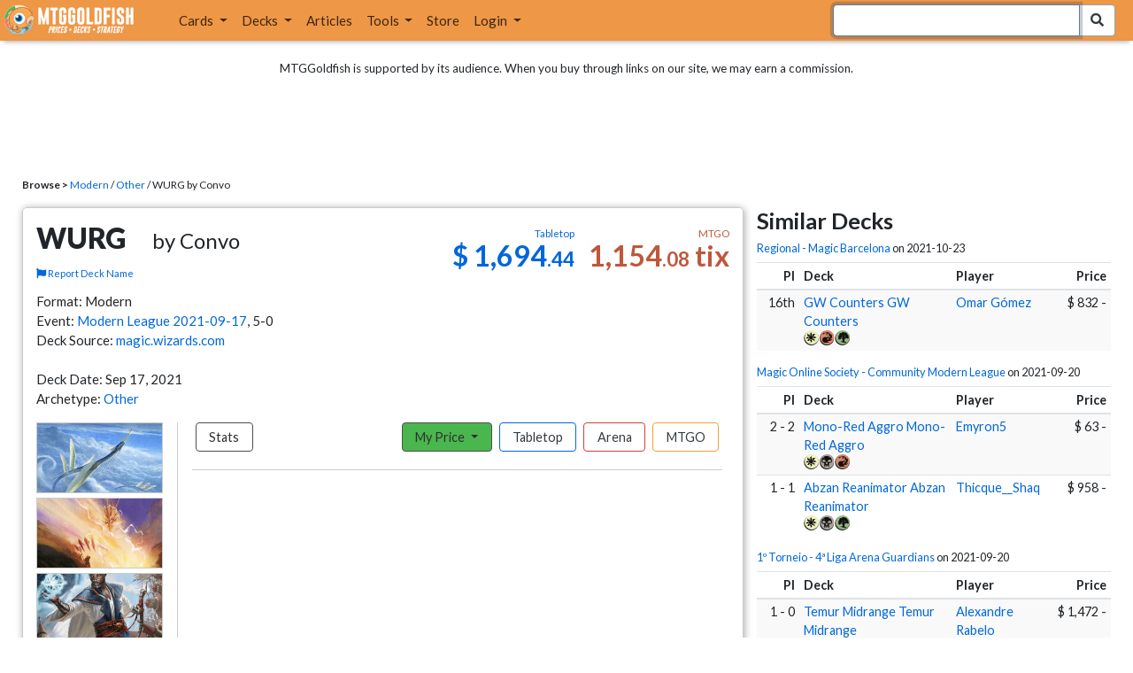

--- FILE ---
content_type: text/html; charset=utf-8
request_url: https://www.mtggoldfish.com/deck/4304607
body_size: 12538
content:
<!DOCTYPE html PUBLIC "-//W3C//DTD HTML 4.01//EN" "http://www.w3.org/TR/html4/strict.dtd">
<html data-skip-ads='false' data-theme='light' lang='en' xmlns='http://www.w3.org/1999/xhtml'>
<head>
<script async='' src='https://www.googletagmanager.com/gtag/js?id=G-PS4ZC64YQQ'></script>
<script>
  window.dataLayer = window.dataLayer || [];
  function gtag(){dataLayer.push(arguments);}
  gtag('js', new Date());
  gtag('config', 'G-PS4ZC64YQQ');
</script>
<title>WURG by Convo Deck</title>
<meta name="description" content="WURG by Convo deck list with prices for Magic: the Gathering (MTG).">
<meta name="keywords" content="wurg, deck, decklist, yorion, sky nomad, solitude, teferi, time raveler, modern league 2021-09-17, modern, price, magic, mtg, magic the gathering, magic the gathering online, mtgo, mtg arena, arena, tabletop, convo">
<meta property="og:image" content="https://cdn1.mtggoldfish.com/images/gf/Yorion%252C%2BSky%2BNomad%2B%255BIKO%255D.jpg">
<meta property="og:title" content="WURG  by Convo Deck">
<meta property="og:type" content="website">
<meta property="og:url" content="https://www.mtggoldfish.com/deck/4304607">
<meta property="og:description" content="WURG  by Convo deck list with prices for Magic: the Gathering (MTG).">
<meta name="twitter:card" content="summary">
<meta name="twitter:site" content="@mtggoldfish">
<link rel="alternate" type="application/atom+xml" title="ATOM" href="https://www.mtggoldfish.com/feed" />
<link rel="alternate" type="application/rss+xml" title="RSS" href="https://www.mtggoldfish.com/feed.rss" />
<link href='https://assets1.mtggoldfish.com/assets/goldfish-32-921a4c78.png' rel='apple-touch-icon'>
<link href='https://assets1.mtggoldfish.com/assets/goldfish-72-20ed8757.png' rel='apple-touch-icon' sizes='72x72'>
<link href='https://assets1.mtggoldfish.com/assets/goldfish-114-5f1ede8f.png' rel='apple-touch-icon' sizes='114x114'>
<link href='https://assets1.mtggoldfish.com/assets/goldfish-144-ca2cdea7.png' rel='apple-touch-icon' sizes='144x144'>
<link href='https://assets1.mtggoldfish.com/assets/goldfish-64-2bca3035.png' rel='apple-touch-icon-precomposed'>
<link href='https://assets1.mtggoldfish.com/assets/goldfish-32-921a4c78.png' rel='shortcut icon' type='image/png'>
<link href='https://fonts.googleapis.com/css?family=Montserrat|Open+Sans:400,700,800|Roboto' rel='stylesheet'>
<link href='https://fonts.googleapis.com/css?family=Lato:400,900' rel='stylesheet' type='text/css'>
<link href='https://use.fontawesome.com/releases/v5.5.0/css/all.css' rel='stylesheet'>
<link href='//cdn.jsdelivr.net/npm/mana-font@latest/css/mana.css' rel='stylesheet' type='text/css'>
<link href='//cdn.jsdelivr.net/npm/keyrune@latest/css/keyrune.css' rel='stylesheet' type='text/css'>
<link href='https://cdnjs.cloudflare.com/ajax/libs/codemirror/5.48.4/codemirror.min.css' rel='stylesheet'>
<!-- Editor's Style -->
<link href='https://uicdn.toast.com/editor/2.5.2/toastui-editor.min.css' rel='stylesheet'>
<meta content='text/html; charset=utf-8' http-equiv='Content-Type'>
<meta content='width=device-width, initial-scale=1' name='viewport'>
<meta content='false' name='turbo-prefetch'>
<meta name="csrf-param" content="authenticity_token" />
<meta name="csrf-token" content="gV4A7EIzyq403KsYZqR1CvVQZASpTdX5U0GKP76qaoTUpqa77-Cfs5Evf6dGlUlwb1hp4yFVXeMoka4hb12_GQ" />
<link rel="stylesheet" href="https://assets1.mtggoldfish.com/assets/application-955b98ca.css" media="all" data-turbo-track="reload" />
<link rel="stylesheet" href="https://assets1.mtggoldfish.com/assets/print-84d9104c.css" media="print" data-turbo-track="reload" />
<script>
  (function () {
    var q = [];
    // Queue functions to run AFTER your app is interactive
    window.__onAppBoot = function (fn) { q ? q.push(fn) : fn(); };
    // Call this once your app is ready (end of your init)
    window.__markAppBootReady = function () {
      if (!q) return;
      var run = q; q = null;
      for (var i = 0; i < run.length; i++) { try { run[i](); } catch (_) {} }
    };
    // Failsafe: if your app never signals ready, run queued tasks anyway
    setTimeout(function () { if (q) window.__markAppBootReady(); }, 8000);
  })();
</script>
<link crossorigin='true' href='https://hb.vntsm.com' rel='preconnect'>
<script src="https://assets1.mtggoldfish.com/assets/application-d1493091.js" crossorigin="anonymous" defer="defer" type="module" data-turbo-track="reload" data-app-bundle="1"></script>
<script src="https://assets1.mtggoldfish.com/assets/google_analytics-b6142d13.js" defer="defer"></script>
<script>
  (function () {
    function loadVNTSM() {
      var s = document.createElement('script');
      s.src = "https://hb.vntsm.com/v4/live/vms/sites/mtggoldfish.com/index.js";
      s.async = true;
      s.crossOrigin = "anonymous";
      document.head.appendChild(s);
    }
    if (window.__onAppBoot) {
      __onAppBoot(loadVNTSM);
    } else if (document.readyState !== "loading") {
      setTimeout(loadVNTSM, 0);
    } else {
      addEventListener("DOMContentLoaded", function () { setTimeout(loadVNTSM, 0); }, { once: true });
    }
  })();
</script>
</head>
<body class=''>
<img alt="MTGGoldfish" class="layout-print-logo" src="https://assets1.mtggoldfish.com/assets/print-logo-dea946e2.png" />
<header class='layout-v3'>
<nav class='primary-navigation navbar navbar-expand-xl navbar-light'>
<div class='navbar-logo-container'>
<a href="/"><img class="layout-brand-image layout-brand-circle img-circle" alt="MTGGoldfish Icon" src="https://assets1.mtggoldfish.com/assets/mtggoldfish-mobile-nav-icon-a82857eb.png" />
<img class="layout-header-banner-logo-img layout-brand-long" alt="MTGGoldfish Logo" src="https://assets1.mtggoldfish.com/assets/mtggoldfish-website-logo-b633b084.png" />
</a></div>
<button aria-controls='navbarSupportedContent' aria-expanded='false' aria-label='Toggle navigation' class='navbar-toggler' data-target='#navbarSupportedContent' data-toggle='collapse' type='button'>
<img src="https://assets1.mtggoldfish.com/assets/svg/navbar-toggler-icon-6eacfdc1.svg" />
</button>
<form class="layout-searchbar-mobile" role="search" action="/q" accept-charset="UTF-8" method="get"><div class='layout-header-search-menu'>
<a aria-label="Home" href="/"><img class="layout-header-search-menu-logo" alt="MTGGoldfish Home" src="https://assets1.mtggoldfish.com/assets/logo-with-type-d0226f6f.png" />
</a><div class='input-group layout-navbar-input-group'>
<input type="search" name="query_string" id="query_string" class="form-control layout-search-input autocomplete-card-id-submit" autofocus="autofocus" />
<label class='sr-only' for='query_string'>Search Bar</label>
<div class='input-group-append'>
<button aria-label='Search Submit' class='fa fa-search btn btn-secondary layout-navbar-search-btn' type='submit'></button>
</div>
</div>
</div>
</form><div class='collapse navbar-collapse' id='navbarSupportedContent'>
<ul class='navbar-nav'>
<li class='nav-item dropdown'>
<a class='nav-link dropdown-toggle' data-toggle='dropdown' href='#'>
Cards
</a>
<ul class='dropdown-menu' role='menu'>
<li>
<div class='dropdown-item'>
<a href="/spoilers/Lorwyn+Eclipsed"><img alt="ECL" style="height: 20px; margin-right: 5px;" src="https://images1.mtggoldfish.com/mtg_sets/MTGECL_expsymb_m.png" />
Lorwyn Eclipsed
</a></div>
</li>
<li>
<div class='dropdown-item'>
<a href="/spoilers/Marvel+Super+Heroes"><img alt="MSH" style="height: 20px; margin-right: 5px;" src="https://images1.mtggoldfish.com/mtg_sets/6YwO4pyGY6.webp" />
Marvel Super Heroes
</a></div>
</li>
<li>
<div class='dropdown-item'>
<a href="/spoilers/Teenage+Mutant+Ninja+Turtles"><img alt="TMT" style="height: 20px; margin-right: 5px;" src="https://images1.mtggoldfish.com/mtg_sets/rjtcEAtV9y.png" />
TMNT
</a></div>
</li>
<li class='dropdown-divider' role='presentation'></li>
<li><a class="dropdown-item" href="/prices/select">Sets</a></li>
<li><a class="dropdown-item" href="/format-staples/standard">Popular</a></li>
<li class='dropdown-divider' role='presentation'></li>
<li><a class="dropdown-item" href="/prices/standard">Prices</a></li>
<li><a class="dropdown-item" href="/movers/standard">Movers and Shakers</a></li>
<li class='dropdown-divider' role='presentation'></li>
<li><a class="dropdown-item" href="/proxies/new">Create Proxies</a></li>
</ul>
</li>
<li class='nav-item dropdown'>
<a class='nav-link dropdown-toggle' data-toggle='dropdown' href='#'>
Decks
</a>
<ul class='dropdown-menu' role='menu'>
<li><a class="dropdown-item" href="/metagame/standard">Popular Decks / Metagame</a></li>
<li><a class="dropdown-item" href="/deck/custom/standard">User Submitted Decks</a></li>
<li class='dropdown-divider' role='presentation'></li>
<li><a class="dropdown-item" href="/decks/new">Create a Deck</a></li>
<li><a class="dropdown-item" href="/tools/deck_pricer">Price a Deck</a></li>
<li class='dropdown-divider' role='presentation'></li>
<li><a class="dropdown-item" href="/deck_searches/new">Deck Search</a></li>
<li><a class="dropdown-item" href="/tournament_searches/new">Tournaments</a></li>
<li class='dropdown-divider' role='presentation'></li>
<li><a class="dropdown-item" href="/superbrew">SuperBrew</a></li>
<li class='dropdown-divider' role='presentation'></li>
<li><a class="dropdown-item" href="/decks">My Decks</a></li>
</ul>
</li>
<li class='nav-item'>
<a class="nav-link" href="/articles">Articles</a>
</li>
<li class='nav-item dropdown'>
<a class='nav-link dropdown-toggle' data-toggle='dropdown' href='#'>
Tools
</a>
<ul class='dropdown-menu' role='menu'>
<li><a class="dropdown-item" href="/portfolio">My Collection</a></li>
<li><a class="dropdown-item" href="/decks">My Decks</a></li>
<li><a class="dropdown-item" href="/price_alerts">My Price Alerts</a></li>
<li class='dropdown-divider' role='presentation'></li>
<li><a class="dropdown-item" href="/premium">Premium Membership</a></li>
</ul>
</li>
<li class='nav-item'>
<a class="nav-link" href="https://www.mtggoldfishmerch.com">Store</a>
</li>
<li class='nav-item dropdown'>
<a class='nav-link dropdown-toggle' data-target='#login-modal' data-toggle='modal' href='#'>
Login
</a>
</li>
</ul>
</div>
</nav>
</header>
<main class='cd-main-content'>
<div class='container-fluid layout-container-fluid'>
<div class='layout-affiliate-disclosure'>
MTGGoldfish is supported by its audience. When you buy through links on our site, we may earn a commission.
<div class='layout-ads-top-container'>
<div id='ad-layout-header'></div>
</div>
</div>
<div id='error'>

</div>
<div data-target='deck' id='layout-show-submenu'></div>
<div class='layout-breadcrumb'>
<strong>Browse &gt;</strong>
<a href="/metagame/modern">Modern</a> /
<a href="/archetype/other-0083ac7a-0fe2-4cf3-8bec-b50c3c6e684f">Other</a> /
WURG  by Convo
</div>
<div class='deck-display'>
<div class='deck-display-left-contents'>
<a id='overview'></a>
<div class='deck-main-contents'>
<div class='deck-container'>
<div class='header-container'>
<div class='header-left'>
<h1 class='title'>
WURG
<span class='author'>by Convo</span>
</h1>
<a class="deck-report-issue" href="/contact?title=Deck+name+issue+with+WURG&amp;topic=Incorrect+or+inappropriate+deck+name.&amp;url=https%3A%2F%2Fwww.mtggoldfish.com%2Fdeck%2F4304607"><span class='fa fa-flag'></span>
Report Deck Name
</a></div>
<div class='header-right'>
<div class='header-prices'>
<div class='header-prices-currency'>
<div class='deck-price-v2 paper'>
$ <span class='dollars'>1,694</span><span class='cents'>.44</span>
</div>
<div class='deck-price-v2 online'>
<span class='dollars'>1,154</span><span class='cents'>.08</span> tix
</div>
</div>
<div class='header-prices-rarity'>
<div class='deck-price-v2 arena'>
</div>
</div>
</div>
</div>
</div>
<p class='deck-container-information'>
Format: Modern
<br>
Event: <a href="/tournament/37050">Modern League 2021-09-17</a>,  5-0
<br>
Deck Source:
<a href="https://magic.wizards.com/en/articles/archive/mtgo-standings/modern-league-2021-09-17">magic.wizards.com</a>
<br>
<br>
Deck Date: Sep 17, 2021
<br>
Archetype: <a href="/archetype/other-0083ac7a-0fe2-4cf3-8bec-b50c3c6e684f">Other</a>
</p>
<div class='deck-container-main'>
<div class='deck-container-sidebar'>
<div class='deck-representative-cards-container'>
<div aria-label='Image of Yorion, Sky Nomad' class='card-tile' role='img'>
<div class='card-image-tile' style='background-image: url(&#39;https://cdn1.mtggoldfish.com/images/h/Yorion-Sky-Nomad-IKO-672.jpg&#39;);'></div>
</div>

<div aria-label='Image of Solitude' class='card-tile' role='img'>
<div class='card-image-tile' style='background-image: url(&#39;https://cdn1.mtggoldfish.com/images/h/Solitude-MH2-672.jpg&#39;);'></div>
</div>

<div aria-label='Image of Teferi, Time Raveler' class='card-tile' role='img'>
<div class='card-image-tile' style='background-image: url(&#39;https://cdn1.mtggoldfish.com/images/h/Teferi-Time-Raveler-RVR-672.jpg&#39;);'></div>
</div>

<div class='deck-tools-desktop'>
<div class='tools-container'>
<a class="btn btn-secondary deck-tools-btn" href="/deck/4304607"><div class='tool-btn-icon'>
<span class='fa fa-info'></span>
</div>
Deck Page
</a><a class="btn btn-secondary deck-tools-btn" href="/deck/visual/4304607"><div class='tool-btn-icon'>
<span class='fa fa-image'></span>
</div>
Visual View
</a><a class="btn btn-secondary deck-tools-btn" href="/deck/popout?id=4304607"><div class='tool-btn-icon'>
<span class='fa fa-video'></span>
</div>
Stream Popout
</a><a class="btn deck-tools-btn btn-secondary deck-view-tool-edit" rel="nofollow" href="/deck/4304607/edit"><div class='tool-btn-icon'>
<span class='fa fa-edit'></span>
</div>
Edit
</a><form action="/decks/new" accept-charset="UTF-8" method="post"><input type="hidden" name="authenticity_token" value="TNnakqrkNbWyYenDp6HZDV8rLfYT1wsRfoMgCqrPJDEZIXzFBzdgqBeSPXyHkOV3xSMgEZvPgwsFUwQUezjxrA" autocomplete="off" /><input type="hidden" name="deck_input[deck]" id="deck_input_deck" value="4 Teferi, Time Raveler
3 Wrenn and Six
4 Eternal Witness
1 Fury
4 Ice-Fang Coatl
3 Omnath, Locus of Creation
1 Skyclave Apparition
4 Solitude
4 Prismatic Ending
1 Solve the Equation
3 Wish
4 Eladamri&#39;s Call
4 Ephemerate
3 Aether Vial
4 Abundant Growth
4 Spreading Seas
2 Utopia Sprawl
1 Arctic Treeline
1 Breeding Pool
1 Canopy Vista
3 Flooded Strand
1 Ketria Triome
4 Misty Rainforest
1 Sacred Foundry
3 Snow-Covered Forest
1 Snow-Covered Island
1 Snow-Covered Plains
1 Temple Garden
4 Windswept Heath
4 Wooded Foothills
1 Yavimaya, Cradle of Growth
sideboard
1 Alpine Moon
1 Burrenton Forge-Tender
1 Chalice of the Void
1 Collector Ouphe
1 Drannith Magistrate
1 Endurance
1 Knight of Autumn
1 Lavinia, Azorius Renegade
1 Magus of the Moon
1 Mistcaller
1 Obsidian Charmaw
1 Phyrexian Revoker
1 Sanctifier en-Vec
1 Surgical Extraction
1 Yorion, Sky Nomad
" autocomplete="off" />
<input type="hidden" name="deck_input[format]" id="deck_input_format" value="modern" autocomplete="off" />
<input type="hidden" name="deck_input[commander]" id="deck_input_commander" autocomplete="off" />
<input type="hidden" name="deck_input[commander_alt]" id="deck_input_commander_alt" autocomplete="off" />
<input type="hidden" name="deck_input[specific_cards]" id="deck_input_specific_cards" value="false" autocomplete="off" />
<button name="button" type="submit" class="btn btn-secondary deck-tools-btn"><div class='tool-btn-icon'>
<span class='fa fa-share'></span>
</div>
Edit Copy
</button></form><a class="btn btn-secondary deck-tools-btn dropdown-toggle" data-toggle="dropdown" aria-expanded="false" aria-haspopup="false" href="/deck/download/4304607"><span class='sr-only'>Download Dropdown Toggle</span>
<div class='tool-btn-icon'>
<span class='fa fa-download'></span>
</div>
Download
</a><div class='dropdown-menu'>
<a class="dropdown-item" href="/deck/download/4304607">Text File (Default)</a>
<a class="dropdown-item" href="/deck/download/4304607?output=mtggoldfish&amp;type=tabletop">Exact Card Versions (Tabletop)</a>
<a class="dropdown-item" href="/deck/download/4304607?output=mtggoldfish&amp;type=arena">Exact Card Versions (MTG Arena)</a>
<a class="dropdown-item" href="/deck/download/4304607?output=mtggoldfish&amp;type=online">Exact Card Versions (Magic Online)</a>
<a class="dropdown-item" href="/deck/download/4304607?output=dek&amp;type=online">Magic Online .dek</a>
</div>
<a class="btn btn-secondary deck-tools-btn" href="/deck/registration?id=4304607"><div class='tool-btn-icon'>
<span class='fa fa-file-pdf'></span>
</div>
Registration PDF
</a><a class="btn btn-secondary deck-tools-btn" href="/deck/arena_download/4304607"><div class='tool-btn-icon'>
<span class='fa fa-file-export'></span>
</div>
Export to Arena
</a><form class="button_to" method="post" action="/decks/mark_as_current?id=4304607"><button class="btn btn-secondary deck-tools-btn" type="submit"><div class='tool-btn-icon'>
<span class='fa fa-star'></span>
</div>
Set as Current
</button><input type="hidden" name="authenticity_token" value="MH9AJtogDclNzCfgyYempT6W2_Kl1E5z_0865oV21VNlh-Zxd_NY1Og_81_ptprfpJ7WFS3MxmmEnx74VIEAzg" autocomplete="off" /></form><a class="btn btn-secondary deck-tools-btn" href="/proxies/new?id=4304607"><div class='tool-btn-icon'>
<span class='fa fa-print'></span>
</div>
Print Proxies
</a></div>

</div>
</div>
</div>
<div class='deck-table-buttons-container'>
<ul class='type-switcher-tabs nav nav-pills deck-type-menu additional-1' id='3caaf346-84ca-4a73-aafb-bb704e0de31c'>
<li class='btn-type-menu btn-type-menu-stats nav-item'>
<a class='nav-link stats' data-toggle='tab' href='#tab-stats'>Stats</a>
</li>
<li class='dropdown btn-type-menu btn-type-menu-my-price nav-item'>
<a class='nav-link dropdown-toggle' data-toggle='dropdown' href='#'>
My Price
<b class='caret'></b>
</a>
<div class='dropdown-menu'>
<a class='dropdown-item' data-toggle='tab' href='#tab-my-paper'>Tabletop</a>
<a class='dropdown-item' data-toggle='tab' href='#tab-my-arena'>Arena</a>
<a class='dropdown-item' data-toggle='tab' href='#tab-my-online'>MTGO</a>
</div>
</li>
<li class='btn-type-menu btn-type-menu-paper nav-item active'>
<a class='nav-link paper' data-toggle='tab' href='#tab-paper'>Tabletop</a>
</li>
<li class='btn-type-menu btn-type-menu-arena nav-item'>
<a class='nav-link arena' data-toggle='tab' href='#tab-arena'>Arena</a>
</li>
<li class='btn-type-menu btn-type-menu-online nav-item'>
<a class='nav-link online' data-toggle='tab' href='#tab-online'>MTGO</a>
</li>
<li class='dropdown nav-item deck-type-dropdown-menu'>
<a class='paper active nav-link dropdown-toggle' data-toggle='dropdown' href='#'>
Tabletop
<b class='caret'></b>
</a>
<div class='dropdown-menu'>
<a class='dropdown-item' data-toggle='tab' href='#tab-paper'>Tabletop</a>
<a class='dropdown-item' data-toggle='tab' href='#tab-arena'>Arena</a>
<a class='dropdown-item' data-toggle='tab' href='#tab-online'>MTGO</a>
</div>
</li>
</ul>
<div class='tab-content'>
<div class='tab-pane' data-deck-component='true' data-type='paper' id='tab-paper'>
<p class='text-center text-muted'>Loading ...</p>
<p class='text-center'>
<img src="https://assets1.mtggoldfish.com/assets/ajax-spinner-7edc440e.gif" />
</p>
</div>
<div class='tab-pane' data-deck-component='true' data-type='online' id='tab-online'>
<p class='text-center text-muted'>Loading ...</p>
<p class='text-center'>
<img src="https://assets1.mtggoldfish.com/assets/ajax-spinner-7edc440e.gif" />
</p>
</div>
<div class='tab-pane' data-deck-component='true' data-type='arena' id='tab-arena'>
<p class='text-center text-muted'>Loading ...</p>
<p class='text-center'>
<img src="https://assets1.mtggoldfish.com/assets/ajax-spinner-7edc440e.gif" />
</p>
</div>
<div class='tab-pane' data-my-price='true' data-type='paper' id='tab-my-paper'>
<p class='text-center text-muted'>Calculating the deck price based on your collection ...</p>
<p class='text-center'>
<img src="https://assets1.mtggoldfish.com/assets/ajax-spinner-7edc440e.gif" />
</p>
</div>
<div class='tab-pane' data-my-price='true' data-type='online' id='tab-my-online'>
<p class='text-center text-muted'>Calculating the deck price based on your collection ...</p>
<p class='text-center'>
<img src="https://assets1.mtggoldfish.com/assets/ajax-spinner-7edc440e.gif" />
</p>
</div>
<div class='tab-pane' data-my-price='true' data-type='arena' id='tab-my-arena'>
<p class='text-center text-muted'>Calculating the deck price based on your collection ...</p>
<p class='text-center'>
<img src="https://assets1.mtggoldfish.com/assets/ajax-spinner-7edc440e.gif" />
</p>
</div>
<div class='tab-pane' data-deck-stats='true' data-type='paper' id='tab-stats'>
<p class='text-center text-muted'>Loading ...</p>
<p class='text-center'>
<img src="https://assets1.mtggoldfish.com/assets/ajax-spinner-7edc440e.gif" />
</p>
</div>
</div>
</div>
<div class='deck-tools-mobile'>
<div class='tools-container'>
<a class="btn btn-secondary deck-tools-btn" href="/deck/4304607"><div class='tool-btn-icon'>
<span class='fa fa-info'></span>
</div>
Deck Page
</a><a class="btn btn-secondary deck-tools-btn" href="/deck/visual/4304607"><div class='tool-btn-icon'>
<span class='fa fa-image'></span>
</div>
Visual View
</a><a class="btn btn-secondary deck-tools-btn" href="/deck/popout?id=4304607"><div class='tool-btn-icon'>
<span class='fa fa-video'></span>
</div>
Stream Popout
</a><a class="btn deck-tools-btn btn-secondary deck-view-tool-edit" rel="nofollow" href="/deck/4304607/edit"><div class='tool-btn-icon'>
<span class='fa fa-edit'></span>
</div>
Edit
</a><form action="/decks/new" accept-charset="UTF-8" method="post"><input type="hidden" name="authenticity_token" value="C40lLLNjMKWHSqyijDa_7Q6Hy53TzdtAit7h1rjL-mledYN7HrBluCK5eB2sB4OXlI_GelvVU1rxDsXIaTwv9A" autocomplete="off" /><input type="hidden" name="deck_input[deck]" id="deck_input_deck" value="4 Teferi, Time Raveler
3 Wrenn and Six
4 Eternal Witness
1 Fury
4 Ice-Fang Coatl
3 Omnath, Locus of Creation
1 Skyclave Apparition
4 Solitude
4 Prismatic Ending
1 Solve the Equation
3 Wish
4 Eladamri&#39;s Call
4 Ephemerate
3 Aether Vial
4 Abundant Growth
4 Spreading Seas
2 Utopia Sprawl
1 Arctic Treeline
1 Breeding Pool
1 Canopy Vista
3 Flooded Strand
1 Ketria Triome
4 Misty Rainforest
1 Sacred Foundry
3 Snow-Covered Forest
1 Snow-Covered Island
1 Snow-Covered Plains
1 Temple Garden
4 Windswept Heath
4 Wooded Foothills
1 Yavimaya, Cradle of Growth
sideboard
1 Alpine Moon
1 Burrenton Forge-Tender
1 Chalice of the Void
1 Collector Ouphe
1 Drannith Magistrate
1 Endurance
1 Knight of Autumn
1 Lavinia, Azorius Renegade
1 Magus of the Moon
1 Mistcaller
1 Obsidian Charmaw
1 Phyrexian Revoker
1 Sanctifier en-Vec
1 Surgical Extraction
1 Yorion, Sky Nomad
" autocomplete="off" />
<input type="hidden" name="deck_input[format]" id="deck_input_format" value="modern" autocomplete="off" />
<input type="hidden" name="deck_input[commander]" id="deck_input_commander" autocomplete="off" />
<input type="hidden" name="deck_input[commander_alt]" id="deck_input_commander_alt" autocomplete="off" />
<input type="hidden" name="deck_input[specific_cards]" id="deck_input_specific_cards" value="false" autocomplete="off" />
<button name="button" type="submit" class="btn btn-secondary deck-tools-btn"><div class='tool-btn-icon'>
<span class='fa fa-share'></span>
</div>
Edit Copy
</button></form><a class="btn btn-secondary deck-tools-btn dropdown-toggle" data-toggle="dropdown" aria-expanded="false" aria-haspopup="false" href="/deck/download/4304607"><span class='sr-only'>Download Dropdown Toggle</span>
<div class='tool-btn-icon'>
<span class='fa fa-download'></span>
</div>
Download
</a><div class='dropdown-menu'>
<a class="dropdown-item" href="/deck/download/4304607">Text File (Default)</a>
<a class="dropdown-item" href="/deck/download/4304607?output=mtggoldfish&amp;type=tabletop">Exact Card Versions (Tabletop)</a>
<a class="dropdown-item" href="/deck/download/4304607?output=mtggoldfish&amp;type=arena">Exact Card Versions (MTG Arena)</a>
<a class="dropdown-item" href="/deck/download/4304607?output=mtggoldfish&amp;type=online">Exact Card Versions (Magic Online)</a>
<a class="dropdown-item" href="/deck/download/4304607?output=dek&amp;type=online">Magic Online .dek</a>
</div>
<a class="btn btn-secondary deck-tools-btn" href="/deck/registration?id=4304607"><div class='tool-btn-icon'>
<span class='fa fa-file-pdf'></span>
</div>
Registration PDF
</a><a class="btn btn-secondary deck-tools-btn" href="/deck/arena_download/4304607"><div class='tool-btn-icon'>
<span class='fa fa-file-export'></span>
</div>
Export to Arena
</a><form class="button_to" method="post" action="/decks/mark_as_current?id=4304607"><button class="btn btn-secondary deck-tools-btn" type="submit"><div class='tool-btn-icon'>
<span class='fa fa-star'></span>
</div>
Set as Current
</button><input type="hidden" name="authenticity_token" value="8Leib8Qi1yWZYAGGTwlSOMojWZpQtl1XAxJQWZioSlalTwQ4afGCODyT1TlvOG5CUCtUfdiu1U14wnRHSV-fyw" autocomplete="off" /></form><a class="btn btn-secondary deck-tools-btn" href="/proxies/new?id=4304607"><div class='tool-btn-icon'>
<span class='fa fa-print'></span>
</div>
Print Proxies
</a></div>

</div>
</div>
</div>
</div>
<script>
  window.MTGGoldfish = window.MTGGoldfish || {};
  window.MTGGoldfish.onDocumentReadyArray = window.MTGGoldfish.onDocumentReadyArray || [];
  if (true) {
    window.MTGGoldfish.onDocumentReadyArray.push(function() {
      initializeDeckComponents('3caaf346-84ca-4a73-aafb-bb704e0de31c', '4304607', "4%20Teferi%2C%20Time%20Raveler%0A3%20Wrenn%20and%20Six%0A4%20Eternal%20Witness%0A1%20Fury%0A4%20Ice-Fang%20Coatl%0A3%20Omnath%2C%20Locus%20of%20Creation%0A1%20Skyclave%20Apparition%0A4%20Solitude%0A4%20Prismatic%20Ending%0A1%20Solve%20the%20Equation%0A3%20Wish%0A4%20Eladamri%27s%20Call%0A4%20Ephemerate%0A3%20Aether%20Vial%0A4%20Abundant%20Growth%0A4%20Spreading%20Seas%0A2%20Utopia%20Sprawl%0A1%20Arctic%20Treeline%0A1%20Breeding%20Pool%0A1%20Canopy%20Vista%0A3%20Flooded%20Strand%0A1%20Ketria%20Triome%0A4%20Misty%20Rainforest%0A1%20Sacred%20Foundry%0A3%20Snow-Covered%20Forest%0A1%20Snow-Covered%20Island%0A1%20Snow-Covered%20Plains%0A1%20Temple%20Garden%0A4%20Windswept%20Heath%0A4%20Wooded%20Foothills%0A1%20Yavimaya%2C%20Cradle%20of%20Growth%0Asideboard%0A1%20Alpine%20Moon%0A1%20Burrenton%20Forge-Tender%0A1%20Chalice%20of%20the%20Void%0A1%20Collector%20Ouphe%0A1%20Drannith%20Magistrate%0A1%20Endurance%0A1%20Knight%20of%20Autumn%0A1%20Lavinia%2C%20Azorius%20Renegade%0A1%20Magus%20of%20the%20Moon%0A1%20Mistcaller%0A1%20Obsidian%20Charmaw%0A1%20Phyrexian%20Revoker%0A1%20Sanctifier%20en-Vec%0A1%20Surgical%20Extraction%0A1%20Yorion%2C%20Sky%20Nomad%0A", '');
    });
  }
  if (true) {
    window.MTGGoldfish.onDocumentReadyArray.push(function() {
      if ($(".deck-view-tool-edit").length > 0) {
        $.ajax({
          url: '/deck/can_edit',
          type: 'GET',
          data: {
            id: '4304607'
          }
        });
      }
    });
  }
</script>

<div class='deck-display-ad text-center'>
<a target="_blank" href="http://www.heavyplay.com/MTGGOLDFISH"><img alt="Heavy Play" style="max-width: 100%;" src="https://assets1.mtggoldfish.com/assets/heavyplay-c65e0477.jpg" />
</a><p><a target="_blank" href="http://www.heavyplay.com/MTGGOLDFISH">Get 10% off with code MTGGOLDFISH</a></p>
</div>
<a id='breakdown'></a>
</div>
<div class='deck-display-right-contents'>
<div class='similar-events-container'>
<a id='similar'></a>
<h3 class='similar-events-container-title'>Similar Decks</h3>
<h4>
<a href="/tournament/37375">Regional - Magic Barcelona</a>
<nobr>on 2021-10-23</nobr>
</h4>
<table class='table table-striped table-sm table-similar-events'>
<thead>
<tr>
<th class='column-place'>Pl</th>
<th class='column-deck'>Deck</th>
<th class='column-player'>Player</th>
<th class='column-price'>Price</th>
</tr>
</thead>
<tbody>
<tr class='striped'>
<td class='column-place'>
16th
</td>
<td class='column-deck'>
<span class='deck-price-online'>
<a href="/deck/4383313#online">GW Counters</a>
</span>
<span class='deck-price-paper'>
<a href="/deck/4383313#paper">GW Counters</a>
</span>
<span class='deck-price-arena'>
<a href="/deck/4383313#arena">GW Counters</a>
</span>
<span class='manacost' aria-label='mana cost: white red green'><i class='ms ms-w ms-cost ms-shadow'></i><i class='ms ms-r ms-cost ms-shadow'></i><i class='ms ms-g ms-cost ms-shadow'></i></span>
</td>
<td class='column-player'>
<a href="/player/Omar+G%25C3%25B3mez">Omar Gómez</a>
</td>
<td class='column-price'>
<span class='deck-price-online'>
203 tix
</span>
<span class='deck-price-paper'>
$ 832
</span>
<span class='deck-price-arena'>
-
</span>
</td>
</tr>
</tbody>
</table>
<h4>
<a href="/tournament/37091">Magic Online Society - Community Modern League</a>
<nobr>on 2021-09-20</nobr>
</h4>
<table class='table table-striped table-sm table-similar-events'>
<thead>
<tr>
<th class='column-place'>Pl</th>
<th class='column-deck'>Deck</th>
<th class='column-player'>Player</th>
<th class='column-price'>Price</th>
</tr>
</thead>
<tbody>
<tr class='striped'>
<td class='column-place'>
2 - 2
</td>
<td class='column-deck'>
<span class='deck-price-online'>
<a href="/deck/4313501#online">Mono-Red Aggro</a>
</span>
<span class='deck-price-paper'>
<a href="/deck/4313501#paper">Mono-Red Aggro</a>
</span>
<span class='deck-price-arena'>
<a href="/deck/4313501#arena">Mono-Red Aggro</a>
</span>
<span class='manacost' aria-label='mana cost: white black red'><i class='ms ms-w ms-cost ms-shadow'></i><i class='ms ms-b ms-cost ms-shadow'></i><i class='ms ms-r ms-cost ms-shadow'></i></span>
</td>
<td class='column-player'>
<a href="/player/Emyron5">Emyron5</a>
</td>
<td class='column-price'>
<span class='deck-price-online'>
12 tix
</span>
<span class='deck-price-paper'>
$ 63
</span>
<span class='deck-price-arena'>
-
</span>
</td>
</tr>
<tr class=''>
<td class='column-place'>
1 - 1
</td>
<td class='column-deck'>
<span class='deck-price-online'>
<a href="/deck/4313504#online">Abzan Reanimator</a>
</span>
<span class='deck-price-paper'>
<a href="/deck/4313504#paper">Abzan Reanimator</a>
</span>
<span class='deck-price-arena'>
<a href="/deck/4313504#arena">Abzan Reanimator</a>
</span>
<span class='manacost' aria-label='mana cost: white black green'><i class='ms ms-w ms-cost ms-shadow'></i><i class='ms ms-b ms-cost ms-shadow'></i><i class='ms ms-g ms-cost ms-shadow'></i></span>
</td>
<td class='column-player'>
<a href="/player/Thicque__Shaq">Thicque__Shaq</a>
</td>
<td class='column-price'>
<span class='deck-price-online'>
462 tix
</span>
<span class='deck-price-paper'>
$ 958
</span>
<span class='deck-price-arena'>
-
</span>
</td>
</tr>
</tbody>
</table>
<div class='deck-display-right-contents-ad'>
<div id="ad-layout-content-secondary"></div>

</div>
<h4>
<a href="/tournament/37102">1º Torneio - 4ª Liga Arena Guardians</a>
<nobr>on 2021-09-20</nobr>
</h4>
<table class='table table-striped table-sm table-similar-events'>
<thead>
<tr>
<th class='column-place'>Pl</th>
<th class='column-deck'>Deck</th>
<th class='column-player'>Player</th>
<th class='column-price'>Price</th>
</tr>
</thead>
<tbody>
<tr class='striped'>
<td class='column-place'>
1 - 0
</td>
<td class='column-deck'>
<span class='deck-price-online'>
<a href="/deck/4315531#online">Temur Midrange</a>
</span>
<span class='deck-price-paper'>
<a href="/deck/4315531#paper">Temur Midrange</a>
</span>
<span class='deck-price-arena'>
<a href="/deck/4315531#arena">Temur Midrange</a>
</span>
<span class='manacost' aria-label='mana cost: blue red green'><i class='ms ms-u ms-cost ms-shadow'></i><i class='ms ms-r ms-cost ms-shadow'></i><i class='ms ms-g ms-cost ms-shadow'></i></span>
</td>
<td class='column-player'>
<a href="/player/Alexandre+Rabelo">Alexandre Rabelo</a>
</td>
<td class='column-price'>
<span class='deck-price-online'>
736 tix
</span>
<span class='deck-price-paper'>
$ 1,472
</span>
<span class='deck-price-arena'>
-
</span>
</td>
</tr>
<tr class=''>
<td class='column-place'>
1 - 1
</td>
<td class='column-deck'>
<span class='deck-price-online'>
<a href="/deck/4315545#online">Bant Combo</a>
</span>
<span class='deck-price-paper'>
<a href="/deck/4315545#paper">Bant Combo</a>
</span>
<span class='deck-price-arena'>
<a href="/deck/4315545#arena">Bant Combo</a>
</span>
<span class='manacost' aria-label='mana cost: white blue green'><i class='ms ms-w ms-cost ms-shadow'></i><i class='ms ms-u ms-cost ms-shadow'></i><i class='ms ms-g ms-cost ms-shadow'></i></span>
</td>
<td class='column-player'>
<a href="/player/willsimaao">willsimaao</a>
</td>
<td class='column-price'>
<span class='deck-price-online'>
254 tix
</span>
<span class='deck-price-paper'>
$ 959
</span>
<span class='deck-price-arena'>
-
</span>
</td>
</tr>
<tr class='striped'>
<td class='column-place'>
1 - 1
</td>
<td class='column-deck'>
<span class='deck-price-online'>
<a href="/deck/4315541#online">Gruul Combo</a>
</span>
<span class='deck-price-paper'>
<a href="/deck/4315541#paper">Gruul Combo</a>
</span>
<span class='deck-price-arena'>
<a href="/deck/4315541#arena">Gruul Combo</a>
</span>
<span class='manacost' aria-label='mana cost: red green'><i class='ms ms-r ms-cost ms-shadow'></i><i class='ms ms-g ms-cost ms-shadow'></i></span>
</td>
<td class='column-player'>
<a href="/player/Aldo+Detogne">Aldo Detogne</a>
</td>
<td class='column-price'>
<span class='deck-price-online'>
83 tix
</span>
<span class='deck-price-paper'>
$ 660
</span>
<span class='deck-price-arena'>
-
</span>
</td>
</tr>
<tr class=''>
<td class='column-place'>
0 - 1
</td>
<td class='column-deck'>
<span class='deck-price-online'>
<a href="/deck/4315552#online">Mono-Green Storm</a>
</span>
<span class='deck-price-paper'>
<a href="/deck/4315552#paper">Mono-Green Storm</a>
</span>
<span class='deck-price-arena'>
<a href="/deck/4315552#arena">Mono-Green Storm</a>
</span>
<span class='manacost' aria-label='mana cost: green'><i class='ms ms-g ms-cost ms-shadow'></i></span>
</td>
<td class='column-player'>
<a href="/player/Rodrigo+Silva+Sim%25C3%25B5es">Rodrigo Silva Simões</a>
</td>
<td class='column-price'>
<span class='deck-price-online'>
41 tix
</span>
<span class='deck-price-paper'>
$ 386
</span>
<span class='deck-price-arena'>
-
</span>
</td>
</tr>
<tr class='striped'>
<td class='column-place'>
0 - 2
</td>
<td class='column-deck'>
<span class='deck-price-online'>
<a href="/deck/4315560#online">Jund Reanimator</a>
</span>
<span class='deck-price-paper'>
<a href="/deck/4315560#paper">Jund Reanimator</a>
</span>
<span class='deck-price-arena'>
<a href="/deck/4315560#arena">Jund Reanimator</a>
</span>
<span class='manacost' aria-label='mana cost: black red green'><i class='ms ms-b ms-cost ms-shadow'></i><i class='ms ms-r ms-cost ms-shadow'></i><i class='ms ms-g ms-cost ms-shadow'></i></span>
</td>
<td class='column-player'>
<a href="/player/Diego+dos+Reis">Diego dos Reis</a>
</td>
<td class='column-price'>
<span class='deck-price-online'>
91 tix
</span>
<span class='deck-price-paper'>
$ 544
</span>
<span class='deck-price-arena'>
-
</span>
</td>
</tr>
</tbody>
</table>
<h4>
<a href="/tournament/37050">Modern League 2021-09-17</a>
<nobr>on 2021-09-17</nobr>
</h4>
<table class='table table-striped table-sm table-similar-events'>
<thead>
<tr>
<th class='column-place'>Pl</th>
<th class='column-deck'>Deck</th>
<th class='column-player'>Player</th>
<th class='column-price'>Price</th>
</tr>
</thead>
<tbody>
<tr class='striped'>
<td class='column-place'>
5 - 0
</td>
<td class='column-deck'>
<span class='deck-price-online'>
WURG
</span>
<span class='deck-price-paper'>
WURG
</span>
<span class='deck-price-arena'>
WURG
</span>
<span class='manacost' aria-label='mana cost: white blue red green'><i class='ms ms-w ms-cost ms-shadow'></i><i class='ms ms-u ms-cost ms-shadow'></i><i class='ms ms-r ms-cost ms-shadow'></i><i class='ms ms-g ms-cost ms-shadow'></i></span>
</td>
<td class='column-player'>
<a href="/player/Convo">Convo</a>
</td>
<td class='column-price'>
<span class='deck-price-online'>
1,154 tix
</span>
<span class='deck-price-paper'>
$ 1,694
</span>
<span class='deck-price-arena'>
-
</span>
</td>
</tr>
</tbody>
</table>
<h4>
<a href="/tournament/37042">Modern Preliminary #12340087</a>
<nobr>on 2021-09-15</nobr>
</h4>
<table class='table table-striped table-sm table-similar-events'>
<thead>
<tr>
<th class='column-place'>Pl</th>
<th class='column-deck'>Deck</th>
<th class='column-player'>Player</th>
<th class='column-price'>Price</th>
</tr>
</thead>
<tbody>
<tr class='striped'>
<td class='column-place'>
3 - 1
</td>
<td class='column-deck'>
<span class='deck-price-online'>
<a href="/deck/4302526#online">G</a>
</span>
<span class='deck-price-paper'>
<a href="/deck/4302526#paper">G</a>
</span>
<span class='deck-price-arena'>
<a href="/deck/4302526#arena">G</a>
</span>
<span class='manacost' aria-label='mana cost: green'><i class='ms ms-g ms-cost ms-shadow'></i></span>
</td>
<td class='column-player'>
<a href="/player/MrJACEone">MrJACEone</a>
</td>
<td class='column-price'>
<span class='deck-price-online'>
469 tix
</span>
<span class='deck-price-paper'>
$ 721
</span>
<span class='deck-price-arena'>
-
</span>
</td>
</tr>
</tbody>
</table>
<h4>
<a href="/tournament/37029">Modern League 2021-09-14</a>
<nobr>on 2021-09-14</nobr>
</h4>
<table class='table table-striped table-sm table-similar-events'>
<thead>
<tr>
<th class='column-place'>Pl</th>
<th class='column-deck'>Deck</th>
<th class='column-player'>Player</th>
<th class='column-price'>Price</th>
</tr>
</thead>
<tbody>
<tr class='striped'>
<td class='column-place'>
5 - 0
</td>
<td class='column-deck'>
<span class='deck-price-online'>
<a href="/deck/4298213#online">UB</a>
</span>
<span class='deck-price-paper'>
<a href="/deck/4298213#paper">UB</a>
</span>
<span class='deck-price-arena'>
<a href="/deck/4298213#arena">UB</a>
</span>
<span class='manacost' aria-label='mana cost: blue black'><i class='ms ms-u ms-cost ms-shadow'></i><i class='ms ms-b ms-cost ms-shadow'></i></span>
</td>
<td class='column-player'>
<a href="/player/Kotva">Kotva</a>
</td>
<td class='column-price'>
<span class='deck-price-online'>
219 tix
</span>
<span class='deck-price-paper'>
$ 1,166
</span>
<span class='deck-price-arena'>
-
</span>
</td>
</tr>
<tr class=''>
<td class='column-place'>
5 - 0
</td>
<td class='column-deck'>
<span class='deck-price-online'>
<a href="/deck/4298210#online">WRG</a>
</span>
<span class='deck-price-paper'>
<a href="/deck/4298210#paper">WRG</a>
</span>
<span class='deck-price-arena'>
<a href="/deck/4298210#arena">WRG</a>
</span>
<span class='manacost' aria-label='mana cost: white red green'><i class='ms ms-w ms-cost ms-shadow'></i><i class='ms ms-r ms-cost ms-shadow'></i><i class='ms ms-g ms-cost ms-shadow'></i></span>
</td>
<td class='column-player'>
<a href="/player/yPrincipe">yPrincipe</a>
</td>
<td class='column-price'>
<span class='deck-price-online'>
1,063 tix
</span>
<span class='deck-price-paper'>
$ 1,557
</span>
<span class='deck-price-arena'>
-
</span>
</td>
</tr>
<tr class='striped'>
<td class='column-place'>
5 - 0
</td>
<td class='column-deck'>
<span class='deck-price-online'>
<a href="/deck/4298207#online">WR</a>
</span>
<span class='deck-price-paper'>
<a href="/deck/4298207#paper">WR</a>
</span>
<span class='deck-price-arena'>
<a href="/deck/4298207#arena">WR</a>
</span>
<span class='manacost' aria-label='mana cost: white red'><i class='ms ms-w ms-cost ms-shadow'></i><i class='ms ms-r ms-cost ms-shadow'></i></span>
</td>
<td class='column-player'>
<a href="/player/wisnudel">wisnudel</a>
</td>
<td class='column-price'>
<span class='deck-price-online'>
574 tix
</span>
<span class='deck-price-paper'>
$ 900
</span>
<span class='deck-price-arena'>
-
</span>
</td>
</tr>
<tr class=''>
<td class='column-place'>
5 - 0
</td>
<td class='column-deck'>
<span class='deck-price-online'>
<a href="/deck/4298205#online">WUR</a>
</span>
<span class='deck-price-paper'>
<a href="/deck/4298205#paper">WUR</a>
</span>
<span class='deck-price-arena'>
<a href="/deck/4298205#arena">WUR</a>
</span>
<span class='manacost' aria-label='mana cost: white blue red'><i class='ms ms-w ms-cost ms-shadow'></i><i class='ms ms-u ms-cost ms-shadow'></i><i class='ms ms-r ms-cost ms-shadow'></i></span>
</td>
<td class='column-player'>
<a href="/player/Terp">Terp</a>
</td>
<td class='column-price'>
<span class='deck-price-online'>
872 tix
</span>
<span class='deck-price-paper'>
$ 1,228
</span>
<span class='deck-price-arena'>
-
</span>
</td>
</tr>
<tr class='striped'>
<td class='column-place'>
5 - 0
</td>
<td class='column-deck'>
<span class='deck-price-online'>
<a href="/deck/4298201#online">WURG</a>
</span>
<span class='deck-price-paper'>
<a href="/deck/4298201#paper">WURG</a>
</span>
<span class='deck-price-arena'>
<a href="/deck/4298201#arena">WURG</a>
</span>
<span class='manacost' aria-label='mana cost: white blue red green'><i class='ms ms-w ms-cost ms-shadow'></i><i class='ms ms-u ms-cost ms-shadow'></i><i class='ms ms-r ms-cost ms-shadow'></i><i class='ms ms-g ms-cost ms-shadow'></i></span>
</td>
<td class='column-player'>
<a href="/player/Antoine57437">Antoine57437</a>
</td>
<td class='column-price'>
<span class='deck-price-online'>
1,021 tix
</span>
<span class='deck-price-paper'>
$ 1,699
</span>
<span class='deck-price-arena'>
-
</span>
</td>
</tr>
<tr class=''>
<td class='column-place'>
5 - 0
</td>
<td class='column-deck'>
<span class='deck-price-online'>
<a href="/deck/4298184#online">BR</a>
</span>
<span class='deck-price-paper'>
<a href="/deck/4298184#paper">BR</a>
</span>
<span class='deck-price-arena'>
<a href="/deck/4298184#arena">BR</a>
</span>
<span class='manacost' aria-label='mana cost: black red'><i class='ms ms-b ms-cost ms-shadow'></i><i class='ms ms-r ms-cost ms-shadow'></i></span>
</td>
<td class='column-player'>
<a href="/player/Rebellion1308">Rebellion1308</a>
</td>
<td class='column-price'>
<span class='deck-price-online'>
349 tix
</span>
<span class='deck-price-paper'>
$ 854
</span>
<span class='deck-price-arena'>
-
</span>
</td>
</tr>
<tr class='striped'>
<td class='column-place'>
5 - 0
</td>
<td class='column-deck'>
<span class='deck-price-online'>
<a href="/deck/4298179#online">W</a>
</span>
<span class='deck-price-paper'>
<a href="/deck/4298179#paper">W</a>
</span>
<span class='deck-price-arena'>
<a href="/deck/4298179#arena">W</a>
</span>
<span class='manacost' aria-label='mana cost: white'><i class='ms ms-w ms-cost ms-shadow'></i></span>
</td>
<td class='column-player'>
<a href="/player/Kalorrdian">Kalorrdian</a>
</td>
<td class='column-price'>
<span class='deck-price-online'>
292 tix
</span>
<span class='deck-price-paper'>
$ 395
</span>
<span class='deck-price-arena'>
-
</span>
</td>
</tr>
<tr class=''>
<td class='column-place'>
5 - 0
</td>
<td class='column-deck'>
<span class='deck-price-online'>
<a href="/deck/4298164#online">RG</a>
</span>
<span class='deck-price-paper'>
<a href="/deck/4298164#paper">RG</a>
</span>
<span class='deck-price-arena'>
<a href="/deck/4298164#arena">RG</a>
</span>
<span class='manacost' aria-label='mana cost: red green'><i class='ms ms-r ms-cost ms-shadow'></i><i class='ms ms-g ms-cost ms-shadow'></i></span>
</td>
<td class='column-player'>
<a href="/player/Ziene">Ziene</a>
</td>
<td class='column-price'>
<span class='deck-price-online'>
810 tix
</span>
<span class='deck-price-paper'>
$ 1,364
</span>
<span class='deck-price-arena'>
-
</span>
</td>
</tr>
</tbody>
</table>
<h4>
<a href="/tournament/37037">Esquenta para a 4ª Liga </a>
<nobr>on 2021-09-13</nobr>
</h4>
<table class='table table-striped table-sm table-similar-events'>
<thead>
<tr>
<th class='column-place'>Pl</th>
<th class='column-deck'>Deck</th>
<th class='column-player'>Player</th>
<th class='column-price'>Price</th>
</tr>
</thead>
<tbody>
<tr class='striped'>
<td class='column-place'>
2 - 0
</td>
<td class='column-deck'>
<span class='deck-price-online'>
<a href="/deck/4300425#online">UBRG</a>
</span>
<span class='deck-price-paper'>
<a href="/deck/4300425#paper">UBRG</a>
</span>
<span class='deck-price-arena'>
<a href="/deck/4300425#arena">UBRG</a>
</span>
<span class='manacost' aria-label='mana cost: blue black red green'><i class='ms ms-u ms-cost ms-shadow'></i><i class='ms ms-b ms-cost ms-shadow'></i><i class='ms ms-r ms-cost ms-shadow'></i><i class='ms ms-g ms-cost ms-shadow'></i></span>
</td>
<td class='column-player'>
<a href="/player/cassio+gon%25C3%25A7alves">cassio gonçalves</a>
</td>
<td class='column-price'>
<span class='deck-price-online'>
281 tix
</span>
<span class='deck-price-paper'>
$ 722
</span>
<span class='deck-price-arena'>
-
</span>
</td>
</tr>
<tr class=''>
<td class='column-place'>
1 - 1
</td>
<td class='column-deck'>
<span class='deck-price-online'>
<a href="/deck/4300439#online">UR</a>
</span>
<span class='deck-price-paper'>
<a href="/deck/4300439#paper">UR</a>
</span>
<span class='deck-price-arena'>
<a href="/deck/4300439#arena">UR</a>
</span>
<span class='manacost' aria-label='mana cost: blue red'><i class='ms ms-u ms-cost ms-shadow'></i><i class='ms ms-r ms-cost ms-shadow'></i></span>
</td>
<td class='column-player'>
<a href="/player/Raudney+Diniz">Raudney Diniz</a>
</td>
<td class='column-price'>
<span class='deck-price-online'>
207 tix
</span>
<span class='deck-price-paper'>
$ 644
</span>
<span class='deck-price-arena'>
-
</span>
</td>
</tr>
</tbody>
</table>
<h4>
<a href="/tournament/37005">Big Boy Gaming Modern 1K</a>
<nobr>on 2021-09-11</nobr>
</h4>
<table class='table table-striped table-sm table-similar-events'>
<thead>
<tr>
<th class='column-place'>Pl</th>
<th class='column-deck'>Deck</th>
<th class='column-player'>Player</th>
<th class='column-price'>Price</th>
</tr>
</thead>
<tbody>
<tr class='striped'>
<td class='column-place'>
2nd
</td>
<td class='column-deck'>
<span class='deck-price-online'>
<a href="/deck/4294133#online">Jeskai Control</a>
</span>
<span class='deck-price-paper'>
<a href="/deck/4294133#paper">Jeskai Control</a>
</span>
<span class='deck-price-arena'>
<a href="/deck/4294133#arena">Jeskai Control</a>
</span>
<span class='manacost' aria-label='mana cost: white blue red'><i class='ms ms-w ms-cost ms-shadow'></i><i class='ms ms-u ms-cost ms-shadow'></i><i class='ms ms-r ms-cost ms-shadow'></i></span>
</td>
<td class='column-player'>
<a href="/player/Chris+Barfield">Chris Barfield</a>
</td>
<td class='column-price'>
<span class='deck-price-online'>
500 tix
</span>
<span class='deck-price-paper'>
$ 776
</span>
<span class='deck-price-arena'>
-
</span>
</td>
</tr>
</tbody>
</table>
<h4>
<a href="/tournament/36977">Modern League 2021-09-10</a>
<nobr>on 2021-09-10</nobr>
</h4>
<table class='table table-striped table-sm table-similar-events'>
<thead>
<tr>
<th class='column-place'>Pl</th>
<th class='column-deck'>Deck</th>
<th class='column-player'>Player</th>
<th class='column-price'>Price</th>
</tr>
</thead>
<tbody>
<tr class='striped'>
<td class='column-place'>
5 - 0
</td>
<td class='column-deck'>
<span class='deck-price-online'>
<a href="/deck/4288499#online">UR</a>
</span>
<span class='deck-price-paper'>
<a href="/deck/4288499#paper">UR</a>
</span>
<span class='deck-price-arena'>
<a href="/deck/4288499#arena">UR</a>
</span>
<span class='manacost' aria-label='mana cost: blue red'><i class='ms ms-u ms-cost ms-shadow'></i><i class='ms ms-r ms-cost ms-shadow'></i></span>
</td>
<td class='column-player'>
<a href="/player/YuroP">YuroP</a>
</td>
<td class='column-price'>
<span class='deck-price-online'>
120 tix
</span>
<span class='deck-price-paper'>
$ 524
</span>
<span class='deck-price-arena'>
-
</span>
</td>
</tr>
<tr class=''>
<td class='column-place'>
5 - 0
</td>
<td class='column-deck'>
<span class='deck-price-online'>
<a href="/deck/4288494#online">URG</a>
</span>
<span class='deck-price-paper'>
<a href="/deck/4288494#paper">URG</a>
</span>
<span class='deck-price-arena'>
<a href="/deck/4288494#arena">URG</a>
</span>
<span class='manacost' aria-label='mana cost: blue red green'><i class='ms ms-u ms-cost ms-shadow'></i><i class='ms ms-r ms-cost ms-shadow'></i><i class='ms ms-g ms-cost ms-shadow'></i></span>
</td>
<td class='column-player'>
<a href="/player/six_sigma_">six_sigma_</a>
</td>
<td class='column-price'>
<span class='deck-price-online'>
474 tix
</span>
<span class='deck-price-paper'>
$ 929
</span>
<span class='deck-price-arena'>
-
</span>
</td>
</tr>
<tr class='striped'>
<td class='column-place'>
5 - 0
</td>
<td class='column-deck'>
<span class='deck-price-online'>
<a href="/deck/4288492#online">WURG</a>
</span>
<span class='deck-price-paper'>
<a href="/deck/4288492#paper">WURG</a>
</span>
<span class='deck-price-arena'>
<a href="/deck/4288492#arena">WURG</a>
</span>
<span class='manacost' aria-label='mana cost: white blue red green'><i class='ms ms-w ms-cost ms-shadow'></i><i class='ms ms-u ms-cost ms-shadow'></i><i class='ms ms-r ms-cost ms-shadow'></i><i class='ms ms-g ms-cost ms-shadow'></i></span>
</td>
<td class='column-player'>
<a href="/player/rileydk">rileydk</a>
</td>
<td class='column-price'>
<span class='deck-price-online'>
953 tix
</span>
<span class='deck-price-paper'>
$ 1,684
</span>
<span class='deck-price-arena'>
-
</span>
</td>
</tr>
<tr class=''>
<td class='column-place'>
5 - 0
</td>
<td class='column-deck'>
<span class='deck-price-online'>
<a href="/deck/4288461#online">WBR</a>
</span>
<span class='deck-price-paper'>
<a href="/deck/4288461#paper">WBR</a>
</span>
<span class='deck-price-arena'>
<a href="/deck/4288461#arena">WBR</a>
</span>
<span class='manacost' aria-label='mana cost: white black red'><i class='ms ms-w ms-cost ms-shadow'></i><i class='ms ms-b ms-cost ms-shadow'></i><i class='ms ms-r ms-cost ms-shadow'></i></span>
</td>
<td class='column-player'>
<a href="/player/ProfessorFrench">ProfessorFrench</a>
</td>
<td class='column-price'>
<span class='deck-price-online'>
388 tix
</span>
<span class='deck-price-paper'>
$ 631
</span>
<span class='deck-price-arena'>
-
</span>
</td>
</tr>
<tr class='striped'>
<td class='column-place'>
5 - 0
</td>
<td class='column-deck'>
<span class='deck-price-online'>
<a href="/deck/4288458#online">BG</a>
</span>
<span class='deck-price-paper'>
<a href="/deck/4288458#paper">BG</a>
</span>
<span class='deck-price-arena'>
<a href="/deck/4288458#arena">BG</a>
</span>
<span class='manacost' aria-label='mana cost: black green'><i class='ms ms-b ms-cost ms-shadow'></i><i class='ms ms-g ms-cost ms-shadow'></i></span>
</td>
<td class='column-player'>
<a href="/player/Yotsugi">Yotsugi</a>
</td>
<td class='column-price'>
<span class='deck-price-online'>
438 tix
</span>
<span class='deck-price-paper'>
$ 1,374
</span>
<span class='deck-price-arena'>
-
</span>
</td>
</tr>
<tr class=''>
<td class='column-place'>
5 - 0
</td>
<td class='column-deck'>
<span class='deck-price-online'>
<a href="/deck/4288452#online">RG</a>
</span>
<span class='deck-price-paper'>
<a href="/deck/4288452#paper">RG</a>
</span>
<span class='deck-price-arena'>
<a href="/deck/4288452#arena">RG</a>
</span>
<span class='manacost' aria-label='mana cost: red green'><i class='ms ms-r ms-cost ms-shadow'></i><i class='ms ms-g ms-cost ms-shadow'></i></span>
</td>
<td class='column-player'>
<a href="/player/RpAngriff">RpAngriff</a>
</td>
<td class='column-price'>
<span class='deck-price-online'>
499 tix
</span>
<span class='deck-price-paper'>
$ 885
</span>
<span class='deck-price-arena'>
-
</span>
</td>
</tr>
</tbody>
</table>
<h4>
<a href="/tournament/36983">Modern Preliminary #12337903</a>
<nobr>on 2021-09-09</nobr>
</h4>
<table class='table table-striped table-sm table-similar-events'>
<thead>
<tr>
<th class='column-place'>Pl</th>
<th class='column-deck'>Deck</th>
<th class='column-player'>Player</th>
<th class='column-price'>Price</th>
</tr>
</thead>
<tbody>
<tr class='striped'>
<td class='column-place'>
3 - 1
</td>
<td class='column-deck'>
<span class='deck-price-online'>
<a href="/deck/4288732#online">BRG</a>
</span>
<span class='deck-price-paper'>
<a href="/deck/4288732#paper">BRG</a>
</span>
<span class='deck-price-arena'>
<a href="/deck/4288732#arena">BRG</a>
</span>
<span class='manacost' aria-label='mana cost: black red green'><i class='ms ms-b ms-cost ms-shadow'></i><i class='ms ms-r ms-cost ms-shadow'></i><i class='ms ms-g ms-cost ms-shadow'></i></span>
</td>
<td class='column-player'>
<a href="/player/MrJACEone">MrJACEone</a>
</td>
<td class='column-price'>
<span class='deck-price-online'>
450 tix
</span>
<span class='deck-price-paper'>
$ 967
</span>
<span class='deck-price-arena'>
-
</span>
</td>
</tr>
</tbody>
</table>
<h4>
<a href="/tournament/36957">Modern League 2021-09-07</a>
<nobr>on 2021-09-07</nobr>
</h4>
<table class='table table-striped table-sm table-similar-events'>
<thead>
<tr>
<th class='column-place'>Pl</th>
<th class='column-deck'>Deck</th>
<th class='column-player'>Player</th>
<th class='column-price'>Price</th>
</tr>
</thead>
<tbody>
<tr class='striped'>
<td class='column-place'>
5 - 0
</td>
<td class='column-deck'>
<span class='deck-price-online'>
<a href="/deck/4282525#online">BRG</a>
</span>
<span class='deck-price-paper'>
<a href="/deck/4282525#paper">BRG</a>
</span>
<span class='deck-price-arena'>
<a href="/deck/4282525#arena">BRG</a>
</span>
<span class='manacost' aria-label='mana cost: black red green'><i class='ms ms-b ms-cost ms-shadow'></i><i class='ms ms-r ms-cost ms-shadow'></i><i class='ms ms-g ms-cost ms-shadow'></i></span>
</td>
<td class='column-player'>
<a href="/player/koomi">koomi</a>
</td>
<td class='column-price'>
<span class='deck-price-online'>
884 tix
</span>
<span class='deck-price-paper'>
$ 2,056
</span>
<span class='deck-price-arena'>
-
</span>
</td>
</tr>
</tbody>
</table>
</div>

</div>
</div>
<script src="https://assets1.mtggoldfish.com/assets/metagame-37fde31f.js"></script>
<div id='archetype-fix-modal-container'></div>

</div>
</main>
<div class='layout-bottom-ad'>
<div id='ad-layout-footer-content'></div>
</div>
<div class='layout-bottom-banner'>
<div class='layout-bottom-contents'>
<h2 class='sr-only'>Layout Footer</h2>
<div class='layout-newsletter-panel'>
<p class='layout-newsletter-cta'>Never miss important MTG news again!</p>
<form class="form layout-newsletter-form" action="/subscriptions/new" accept-charset="UTF-8" method="get"><label class='sr-only' for='footer-subscription_email'>Email for Newsletter Subscription</label>
<input type="text" name="email" id="footer-subscription_email" value="" class="form-control layout-newsletter-input" placeholder="Email Address" />
<input type="submit" name="commit" value="Join!" class="btn btn-secondary btn-orange layout-newsletter-btn" data-disable-with="Join!" />
</form><p class='small' style='margin-top: 5px;'>All emails include an <a href="/subscriptions/unsubscribe">unsubscribe</a> link. You may opt-out at any time. See our <a href="/policies/privacy">privacy policy</a>.</p>
<h3>Follow Us</h3>
<ul class='list-inline'>
<li class='layout-social-item'><a href="https://www.facebook.com/mtggoldfish"><img alt="Facebook" src="https://assets1.mtggoldfish.com/assets/layout-icons/social-icon-facebook-6afbb272.svg" /></a></li>
<li class='layout-social-item'><a href="https://twitter.com/mtggoldfish"><img alt="Twitter" src="https://assets1.mtggoldfish.com/assets/layout-icons/social-icon-twitter-4d23b719.svg" /></a></li>
<li class='layout-social-item'><a href="https://www.twitch.tv/mtggoldfish"><img alt="Twitch" src="https://assets1.mtggoldfish.com/assets/layout-icons/social-icon-twitch-23de18bc.svg" /></a></li>
<li class='layout-social-item'><a href="https://instagram.com/mtggoldfish/"><img alt="Instagram" src="https://assets1.mtggoldfish.com/assets/layout-icons/social-icon-instagram-566d057f.svg" /></a></li>
<li class='layout-social-item'><a href="http://mtggoldfish.tumblr.com/"><img alt="Tumblr" src="https://assets1.mtggoldfish.com/assets/layout-icons/social-icon-tumblr-2d4964a1.svg" /></a></li>
<li class='layout-social-item'><a href="/feed"><img alt="RSS" src="https://assets1.mtggoldfish.com/assets/layout-icons/social-icon-rss-ca1fe7d2.svg" /></a></li>
<li class='layout-social-item'><a href="mailto:contact@mtggoldfish.com"><img alt="Email" src="https://assets1.mtggoldfish.com/assets/layout-icons/social-icon-email-ea893673.svg" /></a></li>
<li class='layout-social-item'><a href="https://discord.gg/mtggoldfish"><img alt="Discord" src="https://assets1.mtggoldfish.com/assets/layout-icons/social-icon-discord-6bf08e74.svg" /></a></li>
<li class='layout-social-item'><a href="https://www.youtube.com/c/mtggoldfish"><img alt="YouTube" src="https://assets1.mtggoldfish.com/assets/layout-icons/social-icon-youtube-09d70a44.svg" /></a></li>
</ul>
<h3 class='footer-toggle-dark-mode'>
<span class='mr-3'>Toggle Dark Mode</span>
<input id='btn-toggle-dark' type='checkbox'>
<label for='btn-toggle-dark'>
<i></i>
<span class='sr-only' data-text-false='Light' data-text-true='Dark'>
Toggle Dark Mode
</span>
</label>
</h3>
<h3 class='layout-type-switcher-header'>Price Preference</h3>
<fieldset class='layout-type-switcher'>
<legend class='sr-only'>Default Price Switcher</legend>
<div class='btn-group btn-group-toggle' data-toggle='buttons'>
<label class='btn btn-paper-muted' for='default_type_switcher_paper' id='default-toggle-paper'>
<input type="radio" name="default_type_switcher" id="default_type_switcher_paper" value="paper" />
Tabletop
</label>
<label class='btn btn-arena-muted' for='default_type_switcher_arena' id='default-toggle-arena'>
<input type="radio" name="default_type_switcher" id="default_type_switcher_arena" value="arena" />
Arena
</label>
<label class='btn btn-online-muted' for='default_type_switcher_online' id='default-toggle-online'>
<input type="radio" name="default_type_switcher" id="default_type_switcher_online" value="online" />
MTGO
</label>
</div>
</fieldset>
</div>
<div class='layout-footer-panel'>
<div class='layout-footer-panel-container'>
<h3>Company</h3>
<ul class='layout-footer-panel-menu'>
<li><a href="/policies/privacy">Privacy Policy</a></li>
<li><a href="/policies/terms-of-use">Terms of Use</a></li>
<li><a href="/contact">Contact</a></li>
<li>
<a data-target='#privacy-modal' data-toggle='modal' href='#'>
Do Not Sell My Personal Information
</a>
</li>
</ul>
</div>
<div class='layout-footer-panel-container'>
<h3>Contribute</h3>
<ul class='layout-footer-panel-menu'>
<li><a href="/tournaments/new">Submit Tournament Results</a></li>
</ul>
</div>
</div>
<div class='layout-social-panel'>
<div id='ad-layout-footer-nav'></div>
</div>
</div>
</div>
<div class='bottom-shelf'>
<div class='layout-container-fluid container-fluid'>
<div class='banner-contents'>
<p class='layout-copyright-notice'>
All original content on this page is © 2012-2026 MTGGoldfish, Inc. and may not be used or reproduced without consent.  Wizards of the Coast, Magic: The Gathering, and their logos are trademarks of Wizards of the Coast LLC. © 1995-2026 Wizards. All rights reserved. MTGGoldfish, Inc. is not affiliated with Wizards of the Coast LLC.
<br class='mt-2'>
When you click on links to various merchants on this site and make a purchase, this can result in this site earning a commission. Affiliate programs and affiliations include, but are not limited to, the eBay Partner Network, TCGplayer.com, CardKingdom.com, CardConduit.com, Cardhoarder.com.
</p>
</div>
</div>
</div>
<div class='hidden' data-value='1' id='ab-test-flag'></div>
<div id='ad-layout-desktop-sticky'></div>
<div aria-labelledby='Login Dialog' class='modal fade' id='login-modal' role='dialog' tabindex='-1'>
<div class='modal-dialog modal-lg'>
<div class='modal-content'>
<div class='modal-header'>
<h2 class='modal-title'>Sign in Using an Existing Account</h2>
<button aria-hidden='true' class='close' data-dismiss='modal' type='button'>
<span aria-hidden='true'>×</span>
<span class='sr-only'>Close Login Popup</span>
</button>
</div>
<div class='modal-body'>
<div class='existing-account'>
<div class='row'>
<div class='col-md-6'>
<form action="/auth/facebook" accept-charset="UTF-8" method="post"><input type="hidden" name="authenticity_token" value="gb2g5U-YmIX2HoI9qTPCcnqi1cg6Z3uMQbKtiblpkivURQay4kvNmFPtVoKJAv4I4KrYL7J_85Y6YomXaJ5Htg" autocomplete="off" /><input type="hidden" name="override_origin" value="" class="login-override_origin" autocomplete="off" />
<button class='btn login-btn'>
<img alt="Sign in with Facebook" src="https://assets1.mtggoldfish.com/assets/login-facebook-0a5ef53b.jpg" />
</button>
<fieldset>
<legend class='sr-only'>Remember Facebook Login</legend>
<div class='checkbox'>
<label class='text-muted' for='layout-modal-facebook-remember-me'>
<input type="checkbox" name="remember_me" id="layout-modal-facebook-remember-me" value="remember_me" aria-label="Remember Facebook Login" />
Remember me
</label>
</div>
</fieldset>
</form></div>
<div class='col-md-6'>
<form action="/auth/twitter" accept-charset="UTF-8" method="post"><input type="hidden" name="authenticity_token" value="CD_CfV4IR4OE-C-OzemVYYJ3co2qADICMyQU-H4tFTxdx2Qq89sSniEL-zHt2KkbGH9_aiIYuhhI9DDmr9rAoQ" autocomplete="off" /><input type="hidden" name="override_origin" value="" class="login-override_origin" autocomplete="off" />
<button class='btn login-btn'>
<img alt="Sign in with Twitter" src="https://assets1.mtggoldfish.com/assets/login-twitter-9184056a.jpg" />
</button>
<fieldset>
<legend class='sr-only'>Remember Twitter Login</legend>
<div class='checkbox'>
<label class='text-muted' for='layout-modal-twitter-remember-me'>
<input type="checkbox" name="remember_me" id="layout-modal-twitter-remember-me" value="remember_me" aria-label="Remember Twitter Login" />
Remember me
</label>
</div>
</fieldset>
</form></div>
<div class='col-md-6' style='margin-top: 10px;'>
<form action="/auth/twitch" accept-charset="UTF-8" method="post"><input type="hidden" name="authenticity_token" value="jbqd42oFjrYvd9DnMynC2ocnn02Wqmq_RbYhYfIrNkDYQju0x9bbq4qEBFgTGP6gHS-Sqh6y4qU-ZgV_I9zj3Q" autocomplete="off" /><input type="hidden" name="override_origin" value="" class="login-override_origin" autocomplete="off" />
<button class='btn login-btn login-btn-twitch'>
<img style="height: 20px;" alt="Sign in with Twitch.tv" src="https://assets1.mtggoldfish.com/assets/GlitchIcon_White_48px-130c0dda.png" />
&nbsp;Sign-in with Twitch.tv
</button>
<fieldset>
<legend class='sr-only'>Remember Twitch.tv Login</legend>
<div class='checkbox'>
<label class='text-muted' for='layout-modal-twitch-remember-me'>
<input type="checkbox" name="remember_me" id="layout-modal-twitch-remember-me" value="remember_me" aria-label="Remember Twitch.tv Login" />
Remember me
</label>
</div>
</fieldset>
</form></div>
</div>
</div>
<hr>
<h2 class='modal-title'>Sign in Using an MTGGoldfish Email Account</h2>
<form class="form layout-auth-identity-form" action="/auth/identity/callback" accept-charset="UTF-8" method="post"><input type="hidden" name="authenticity_token" value="W8TC-oCyS5pDhxz_nS26NmkRaLqVPeG0tfz9wud5uMkOPGStLWEeh-Z0yEC9HIZM8xllXR0laa7OLNncNo5tVA" autocomplete="off" /><input type="hidden" name="override_origin" value="" class="login-override_origin" autocomplete="off" />
<div class='form-group'>
<label for='layout-modal-email-email'>Email Address</label>
<input type="text" name="auth_key" id="layout-modal-email-email" value="" class="form-control layout-auth-identity-form-email" />
</div>
<div class='form-group'>
<label for='layout-modal-email-password'>Password</label>
<input type="password" name="password" id="layout-modal-email-password" value="" class="form-control" />
<div class='clearfix'>
<fieldset>
<legend class='sr-only'>Remember Email Login</legend>
<div class='checkbox pull-left'>
<label class='text-muted' for='layout-modal-email-remember-me'>
<input type="checkbox" name="remember_me" id="layout-modal-email-remember-me" value="remember_me" aria-label="Remember Email Login" />
Remember me
</label>
</div>
</fieldset>
<p class='help-block pull-right' style='margin-top: 10px;'>Forgot your password? <a href="/password/reset/new">Reset it here</a>.</p>
</div>
<input type="submit" name="commit" value="Log In" class="btn btn-primary" data-disable-with="Log In" />
</div>
</form><p></p>
<form id="layout-modal-layout-login-signup-form" action="/identity/new" accept-charset="UTF-8" method="get"><input type="hidden" name="override_origin" value="" class="login-override_origin" autocomplete="off" />
<p>Don't have an account? <a id="layout-modal-layout-login-signup-btn" href="/identity/new">Sign Up for free!</a></p>
</form>
</div>
</div>
</div>
</div>

<div aria-hidden='true' aria-labelledby='Important Updates' class='modal fade' id='conditions-modal' role='dialog' tabindex='-1'>
<div class='modal-dialog'>
<div class='modal-content'>
<div class='modal-header'>
<h4 class='modal-title'>Important Updates</h4>
</div>
<div class='modal-body clearfix'>
<p>We've updated our <a href="/policies/terms-of-use">Terms of Use</a> and <a href="/policies/privacy">Privacy Policy</a>. Please take a moment to review them and accept to continue.</p>
<p class='text-center'>
<form data-turbo="true" data-turbo-stream="true" class="button_to" method="post" action="/account/accept_conditions"><input class="btn btn-primary" type="submit" value="I Agree to the Terms of Use and Privacy Policy" /><input type="hidden" name="authenticity_token" value="kycoiw1nkPl7f_ijtiQEWv-zx8XyqS7dGXgVum6zn_jG347coLTF5N6MLByWFTggZbvKInqxpsdiqDGkv0RKZQ" autocomplete="off" /></form>
</p>
</div>
</div>
</div>
</div>

<div aria-labelledby='Privacy Act Popup' class='modal fade' id='privacy-modal' role='dialog' tabindex='-1'>
<div class='modal-dialog'>
<div class='modal-content'>
<div class='modal-header'>
<h1 class='modal-title'>California Consumer Privacy Act (CCPA)</h1>
<button aria-label='Close Privacy Act Popup' class='close' data-dismiss='modal' type='button'>
<span aria-hidden='true'>×</span>
<span class='sr-only'>Close Privacy Popup</span>
</button>
</div>
<div class='modal-body clearfix'>
<h3 style='margin-top: 0px;'>
Exercising Your Rights
</h3>
<p>If you are a resident of California, you have the right under the CCPA to opt out of the sale of personal information to third parties. Use the options below to exercise this right, and please review our privacy policy for complete information on how your data is used and stored.</p>
<hr>
<label for='do_not_sell_my_information_no'>
<input type="radio" name="do_not_sell_my_information" id="do_not_sell_my_information_no" value="no" />
<span style='font-weight: normal'>
My personal information may be used for the purposes defined in the privacy policy.
</span>
</label>
<label for='do_not_sell_my_information_yes'>
<input type="radio" name="do_not_sell_my_information" id="do_not_sell_my_information_yes" value="yes" />
<span style='font-weight: normal'>
Do not sell my personal information.
</span>
</label>
<p id='privacy_modal_message'></p>
</div>
</div>
</div>
</div>

<div aria-hidden='true' aria-labelledby='Card Popup' class='modal fade' id='card-popup-modal' role='dialog' tabindex='-1'>
<div class='modal-dialog'>
<div class='modal-content'>
<div class='modal-header text-center'>
<h4 id='card-popup-modal-title'>Card</h4>
<button aria-hidden='true' class='close' data-dismiss='modal' type='button'>×</button>
</div>
<div class='modal-body'>
<p class='text-center' id='card-popup-modal-image-container'>
<a id="card-popup-modal-image-link" href=""><img id="card-popup-modal-image" class="price-card-image-image" alt="Generic Card Back" src="https://cdn1.mtggoldfish.com/images/gf/back.jpg" />
</a></p>
<div class='text-center'>
<a class="btn btn-secondary" id="card-popup-modal-link" href="">Card Details</a>
</div>
</div>
</div>
</div>
</div>


</body>
</html>
